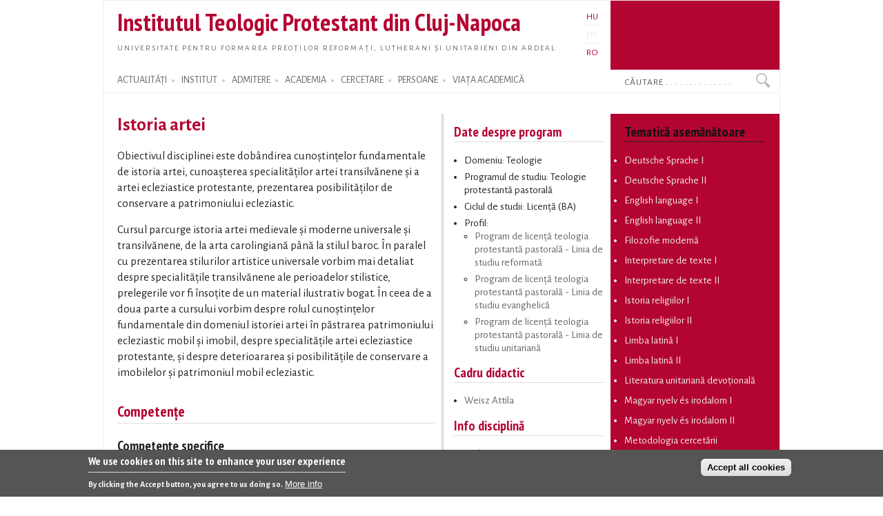

--- FILE ---
content_type: text/html; charset=utf-8
request_url: https://proteo.cj.edu.ro/ro/academia/cursuri/bn62
body_size: 8798
content:
<!DOCTYPE html PUBLIC "-//W3C//DTD XHTML+RDFa 1.0//EN"
  "http://www.w3.org/MarkUp/DTD/xhtml-rdfa-1.dtd">
<html xmlns="http://www.w3.org/1999/xhtml" xml:lang="ro" version="XHTML+RDFa 1.0" dir="ltr">

<head profile="http://www.w3.org/1999/xhtml/vocab">
  <meta http-equiv="Content-Type" content="text/html; charset=utf-8" />
<meta name="Generator" content="Drupal 7 (http://drupal.org)" />
<link rel="canonical" href="/ro/academia/cursuri/bn62" />
<link rel="shortlink" href="/ro/node/7930" />
<link rel="shortcut icon" href="https://proteo.cj.edu.ro/sites/default/files/pti_fr.png" type="image/png" />
  <title>Istoria artei</title>
  <link type="text/css" rel="stylesheet" href="https://proteo.cj.edu.ro/sites/default/files/css/css_xE-rWrJf-fncB6ztZfd2huxqgxu4WO-qwma6Xer30m4.css" media="all" />
<link type="text/css" rel="stylesheet" href="https://proteo.cj.edu.ro/sites/default/files/css/css_kaR8VM0ilFCoJHn_WJuHXQQBlw4UWRebTyLvP48GBXg.css" media="all" />
<link type="text/css" rel="stylesheet" href="https://proteo.cj.edu.ro/sites/default/files/css/css_-gS3kIH5jzH01fPpEwZI7abM3E-hh_VhHAmlBzlVoaQ.css" media="all" />
<link type="text/css" rel="stylesheet" href="https://proteo.cj.edu.ro/sites/default/files/css/css_bWxlGJdIlQX7QGlV7U3RwA9UdnmgXRGDPTjQv_fGdUY.css" media="all" />
<link type="text/css" rel="stylesheet" href="https://proteo.cj.edu.ro/sites/default/files/css/css_amwmwA-Xeg8o7QAk7rjAcVOnShUPQA-xfVHZKtszCUs.css" media="all" />

<!--[if lte IE 7]>
<link type="text/css" rel="stylesheet" href="https://proteo.cj.edu.ro/sites/all/themes/doque/css/ie.css?t5xhfa" media="all" />
<![endif]-->

<!--[if IE 6]>
<link type="text/css" rel="stylesheet" href="https://proteo.cj.edu.ro/sites/all/themes/doque/css/ie6.css?t5xhfa" media="all" />
<![endif]-->
  <script type="text/javascript" src="https://proteo.cj.edu.ro/sites/default/files/js/js_YD9ro0PAqY25gGWrTki6TjRUG8TdokmmxjfqpNNfzVU.js"></script>
<script type="text/javascript" src="https://proteo.cj.edu.ro/sites/default/files/js/js_fk_fa1AxoCkjjtBqFoPcBNdEYuatjgyfCvW1PJ9UxaY.js"></script>
<script type="text/javascript" src="https://proteo.cj.edu.ro/sites/default/files/js/js_dM3Ubb9NlSVxS_cBO8NfxsILkOM6YcTGswX48vzD80M.js"></script>
<script type="text/javascript" src="https://proteo.cj.edu.ro/sites/default/files/js/js_6z6Ce3MmEQUYojn9P9flzAlvFj3zkVyLDfASvNP2IJI.js"></script>
<script type="text/javascript" src="https://www.googletagmanager.com/gtag/js?id=G-5Y6SLJ0VX3"></script>
<script type="text/javascript">
<!--//--><![CDATA[//><!--
window.dataLayer = window.dataLayer || [];function gtag(){dataLayer.push(arguments)};gtag("js", new Date());gtag("set", "developer_id.dMDhkMT", true);gtag("config", "G-5Y6SLJ0VX3", {"groups":"default","cookie_domain":".proteo.cj.edu.ro","page_path":"\/hu\/oktatas\/tantargyak\/bn64","link_attribution":true});
//--><!]]>
</script>
<script type="text/javascript">
<!--//--><![CDATA[//><!--
jQuery.extend(Drupal.settings, {"basePath":"\/","pathPrefix":"ro\/","setHasJsCookie":0,"ajaxPageState":{"theme":"doque","theme_token":"oynt23JnaUGH6NQyhaA0SMf97B9rQ9evYFgamzkK7QM","js":{"0":1,"sites\/all\/modules\/eu_cookie_compliance\/js\/eu_cookie_compliance.min.js":1,"misc\/jquery.js":1,"misc\/jquery-extend-3.4.0.js":1,"misc\/jquery-html-prefilter-3.5.0-backport.js":1,"misc\/jquery.once.js":1,"misc\/drupal.js":1,"misc\/ui\/jquery.ui.core.min.js":1,"sites\/all\/modules\/eu_cookie_compliance\/js\/jquery.cookie-1.4.1.min.js":1,"misc\/jquery.ba-bbq.js":1,"modules\/overlay\/overlay-parent.js":1,"sites\/all\/modules\/nice_menus\/js\/jquery.bgiframe.js":1,"sites\/all\/modules\/nice_menus\/js\/jquery.hoverIntent.js":1,"sites\/all\/modules\/nice_menus\/js\/superfish.js":1,"sites\/all\/modules\/nice_menus\/js\/nice_menus.js":1,"sites\/all\/modules\/collapsiblock\/collapsiblock.js":1,"sites\/all\/modules\/entityreference\/js\/entityreference.js":1,"sites\/all\/modules\/webform_addmore\/js\/webform_addmore.js":1,"public:\/\/languages\/ro_AqFyrVVpZY7Bk2foNDce7rNJu0Y7RsTAfMWN7LGVO20.js":1,"sites\/all\/modules\/google_analytics\/googleanalytics.js":1,"https:\/\/www.googletagmanager.com\/gtag\/js?id=G-5Y6SLJ0VX3":1,"1":1},"css":{"modules\/system\/system.base.css":1,"modules\/system\/system.menus.css":1,"modules\/system\/system.messages.css":1,"modules\/system\/system.theme.css":1,"misc\/ui\/jquery.ui.core.css":1,"misc\/ui\/jquery.ui.theme.css":1,"modules\/overlay\/overlay-parent.css":1,"modules\/book\/book.css":1,"sites\/all\/modules\/collapsiblock\/collapsiblock.css":1,"modules\/field\/theme\/field.css":1,"modules\/node\/node.css":1,"modules\/search\/search.css":1,"modules\/user\/user.css":1,"sites\/all\/modules\/views\/css\/views.css":1,"sites\/all\/modules\/ctools\/css\/ctools.css":1,"modules\/locale\/locale.css":1,"sites\/all\/modules\/nice_menus\/css\/nice_menus.css":1,"sites\/all\/modules\/nice_menus\/css\/nice_menus_default.css":1,"sites\/all\/modules\/eu_cookie_compliance\/css\/eu_cookie_compliance.css":1,"sites\/all\/themes\/doque\/css\/d_red.css":1,"public:\/\/ctools\/css\/19f754c11f050a10309e128e84e894f2.css":1,"sites\/all\/themes\/doque\/css\/doque.css":1,"sites\/all\/themes\/doque\/css\/doque_edit.css":1,"sites\/all\/themes\/doque\/css\/ie.css":1,"sites\/all\/themes\/doque\/css\/ie6.css":1}},"collapsiblock":{"active_pages":false,"slide_type":1,"slide_speed":200},"overlay":{"paths":{"admin":"node\/*\/webform\nnode\/*\/webform\/*\nnode\/*\/webform-results\nnode\/*\/webform-results\/*\nnode\/*\/submission\/*\nnode\/*\/outline\nnode\/*\/outline\/remove\nnode\/*\/clone\/*\nimport\nimport\/*\nnode\/*\/import\nnode\/*\/delete-items\nnode\/*\/log\nfield-collection\/*\/*\/edit\nfield-collection\/*\/*\/delete\nfield-collection\/*\/add\/*\/*\nnode\/*\/edit\nnode\/*\/delete\nnode\/*\/revisions\nnode\/*\/revisions\/*\/revert\nnode\/*\/revisions\/*\/delete\nnode\/add\nnode\/add\/*\noverlay\/dismiss-message\nreferences-dialog\/search\/*\nuser\/*\/shortcuts\nadmin\nadmin\/*\nbatch\ntaxonomy\/term\/*\/edit\nnode\/*\/translate\nuser\/*\/cancel\nuser\/*\/edit\nuser\/*\/edit\/*\ntaxonomy\/*\/translate\ntaxonomy\/*\/translate\/*\nhelp\/advanced_help\/*\nnode\/*\/revisions\/view\/*\/*","non_admin":"admin\/structure\/block\/demo\/*\nadmin\/reports\/status\/php"},"pathPrefixes":["hu","en","ro"],"ajaxCallback":"overlay-ajax"},"nice_menus_options":{"delay":"2000","speed":"normal"},"better_exposed_filters":{"views":{"courses":{"displays":{"block_12":{"filters":[]},"block_1":{"filters":[]},"block_4":{"filters":[]},"block_3":{"filters":[]},"block_5":{"filters":[]}}},"news":{"displays":{"block_2":{"filters":[]}}},"accal":{"displays":{"block":{"filters":[]}}},"publications":{"displays":{"booksb":{"filters":[]}}},"lectures":{"displays":{"block_11":{"filters":[]}}},"research":{"displays":{"block_3":{"filters":[]}}},"field_collection_view":{"displays":{"attachment_2":{"filters":[]}}}}},"eu_cookie_compliance":{"cookie_policy_version":"1.0.0","popup_enabled":1,"popup_agreed_enabled":0,"popup_hide_agreed":0,"popup_clicking_confirmation":false,"popup_scrolling_confirmation":false,"popup_html_info":"\u003Cdiv class=\u0022eu-cookie-compliance-banner eu-cookie-compliance-banner-info eu-cookie-compliance-banner--categories\u0022\u003E\n  \u003Cdiv class=\u0022popup-content info\u0022\u003E\n        \u003Cdiv id=\u0022popup-text\u0022\u003E\n      \u003Ch2\u003EWe use cookies on this site to enhance your user experience\u003C\/h2\u003E\n\u003Cp\u003EBy clicking the Accept button, you agree to us doing so.\u003C\/p\u003E\n              \u003Cbutton type=\u0022button\u0022 class=\u0022find-more-button eu-cookie-compliance-more-button\u0022\u003EMore info\u003C\/button\u003E\n          \u003C\/div\u003E\n    \n    \u003Cdiv id=\u0022popup-buttons\u0022 class=\u0022\u0022\u003E\n            \u003Cbutton type=\u0022button\u0022 class=\u0022agree-button eu-cookie-compliance-default-button\u0022\u003EAccept all cookies\u003C\/button\u003E\n              \u003Cbutton type=\u0022button\u0022 class=\u0022eu-cookie-withdraw-button eu-cookie-compliance-hidden\u0022 \u003EWithdraw consent\u003C\/button\u003E\n          \u003C\/div\u003E\n  \u003C\/div\u003E\n\u003C\/div\u003E","use_mobile_message":false,"mobile_popup_html_info":"\u003Cdiv class=\u0022eu-cookie-compliance-banner eu-cookie-compliance-banner-info eu-cookie-compliance-banner--categories\u0022\u003E\n  \u003Cdiv class=\u0022popup-content info\u0022\u003E\n        \u003Cdiv id=\u0022popup-text\u0022\u003E\n      \u003Ch2\u003EWe use cookies on this site to enhance your user experience\u003C\/h2\u003E\n\u003Cp\u003EBy tapping the Accept button, you agree to us doing so.\u003C\/p\u003E\n              \u003Cbutton type=\u0022button\u0022 class=\u0022find-more-button eu-cookie-compliance-more-button\u0022\u003EMore info\u003C\/button\u003E\n          \u003C\/div\u003E\n    \n    \u003Cdiv id=\u0022popup-buttons\u0022 class=\u0022\u0022\u003E\n            \u003Cbutton type=\u0022button\u0022 class=\u0022agree-button eu-cookie-compliance-default-button\u0022\u003EAccept all cookies\u003C\/button\u003E\n              \u003Cbutton type=\u0022button\u0022 class=\u0022eu-cookie-withdraw-button eu-cookie-compliance-hidden\u0022 \u003EWithdraw consent\u003C\/button\u003E\n          \u003C\/div\u003E\n  \u003C\/div\u003E\n\u003C\/div\u003E\n","mobile_breakpoint":"768","popup_html_agreed":"\u003Cdiv\u003E\n  \u003Cdiv class=\u0022popup-content agreed\u0022\u003E\n    \u003Cdiv id=\u0022popup-text\u0022\u003E\n      \u003Ch2\u003EThank you for accepting cookies\u003C\/h2\u003E\n\u003Cp\u003EYou can now hide this message or find out more about cookies.\u003C\/p\u003E\n    \u003C\/div\u003E\n    \u003Cdiv id=\u0022popup-buttons\u0022\u003E\n      \u003Cbutton type=\u0022button\u0022 class=\u0022hide-popup-button eu-cookie-compliance-hide-button\u0022\u003EHide\u003C\/button\u003E\n              \u003Cbutton type=\u0022button\u0022 class=\u0022find-more-button eu-cookie-compliance-more-button-thank-you\u0022 \u003EMore info\u003C\/button\u003E\n          \u003C\/div\u003E\n  \u003C\/div\u003E\n\u003C\/div\u003E","popup_use_bare_css":false,"popup_height":"auto","popup_width":"100%","popup_delay":1000,"popup_link":"\/ro\/cookie","popup_link_new_window":1,"popup_position":null,"fixed_top_position":1,"popup_language":"ro","store_consent":true,"better_support_for_screen_readers":0,"reload_page":0,"domain":"","domain_all_sites":1,"popup_eu_only_js":0,"cookie_lifetime":"730","cookie_session":false,"disagree_do_not_show_popup":0,"method":"categories","allowed_cookies":"","withdraw_markup":"\u003Cbutton type=\u0022button\u0022 class=\u0022eu-cookie-withdraw-tab\u0022\u003EPrivacy settings\u003C\/button\u003E\n\u003Cdiv class=\u0022eu-cookie-withdraw-banner\u0022\u003E\n  \u003Cdiv class=\u0022popup-content info\u0022\u003E\n    \u003Cdiv id=\u0022popup-text\u0022\u003E\n      \u003Ch2\u003EWe use cookies on this site to enhance your user experience\u003C\/h2\u003E\n\u003Cp\u003EYou have given your consent for us to set cookies.\u003C\/p\u003E\n    \u003C\/div\u003E\n    \u003Cdiv id=\u0022popup-buttons\u0022\u003E\n      \u003Cbutton type=\u0022button\u0022 class=\u0022eu-cookie-withdraw-button\u0022\u003EWithdraw consent\u003C\/button\u003E\n    \u003C\/div\u003E\n  \u003C\/div\u003E\n\u003C\/div\u003E\n","withdraw_enabled":false,"withdraw_button_on_info_popup":0,"cookie_categories":[],"cookie_categories_details":[],"enable_save_preferences_button":1,"cookie_name":"","cookie_value_disagreed":"0","cookie_value_agreed_show_thank_you":"1","cookie_value_agreed":"2","containing_element":"body","automatic_cookies_removal":true,"close_button_action":"close_banner"},"googleanalytics":{"account":["G-5Y6SLJ0VX3"],"trackOutbound":1,"trackDownload":1,"trackDownloadExtensions":"doc(x|m)?|mp(2|3|4|e?g)|mov(ie)?|pdf|png|ppt(x|m)?|ra(m|r)?|txt|wav|wma|wmv|xls(x|m|b)?|xml|z|zip","trackDomainMode":1},"urlIsAjaxTrusted":{"\/ro\/academia\/cursuri\/bn62":true}});
//--><!]]>
</script>
</head>
<body class="html not-front not-logged-in two-sidebars page-node page-node- page-node-7930 node-type-courses i18n-ro" >
  <div id="skip-link">
    <a href="#main-content" class="element-invisible element-focusable">Skip to main content</a>
  </div>
    <div id="page-wrapper">    
    <div id="page">
        <div id="frame" class="">
            <div id="header" class="with-secondary-menu">
                <div id="name-slogan"><a href="/ro" class="site-name" title="Home" rel="home"><span><h1>Institutul Teologic Protestant din Cluj-Napoca</h1></span></a>
				<div id="site-slogan"><a href="/ro" title="Home" rel="home"><span>Universitate pentru formarea preoților reformați, lutherani și unitarieni din Ardeal</span></a></div></div>				
                <div class="section clearfix">
                          <div class="region region-header">
    <div id="block-locale-language" class="block block-locale">

    
  <div class="content">
    <ul class="language-switcher-locale-url"><li class="hu first"><a href="/hu/oktatas/tantargyak/bn64" class="language-link" xml:lang="hu" title="Művészettörténet">HU</a></li>
<li class="en"><span class="language-link locale-untranslated" xml:lang="en">EN</span></li>
<li class="ro last active"><a href="/ro/academia/cursuri/bn62" class="language-link active" xml:lang="ro" title="Istoria artei">RO</a></li>
</ul>  </div>
</div>
  </div>
                </div>
            </div> <!-- /.section, /#header -->
            <div id="menu-wrapper" class="clearfix">
                <div id="strip-menu">      
                      <div class="region region-strip-menu">
    <div id="block-nice-menus-1" class="block block-nice-menus">

    
  <div class="content">
    <ul class="nice-menu nice-menu-down nice-menu-main-menu" id="nice-menu-1"><li class="menu-899 menuparent  menu-path-news first odd "><a href="/ro/actualitati" title="">ACTUALITĂȚI</a><ul><li class="menu-1330 menu-path-news first odd "><a href="/ro/actualitati" title="">Actualități</a></li>
<li class="menu-1510 menu-path-esemenyek  even "><a href="/ro/evenimente" title="">Evenimente</a></li>
<li class="menu-1866 menu-path-esemenynaptar  odd "><a href="/ro/calendar" title="">Calendar</a></li>
<li class="menu-1876 menu-path-hirek-kozlemenyek  even "><a href="/ro/actualitati/anunturi" title="">Anunțuri</a></li>
<li class="menu-1878 menu-path-hirek-sajtovisszhang  odd "><a href="/ro/actualitati/media" title="">ITP în Media</a></li>
<li class="menu-1880 menu-path-hirek-allashirdetesek  even "><a href="/ro/actualitati/posturi" title="">Posturi vacante</a></li>
<li class="menu-6163 menu-path-blogs  odd last"><a href="/ro/bloguri" title="">Bloguri</a></li>
</ul></li>
<li class="menu-1161 menuparent  menu-path-node-491  even "><a href="/ro/institut" title="">INSTITUT</a><ul><li class="menu-5895 menu-path-node-7730 first odd "><a href="/ro/institut/misiune" title="">Misiune</a></li>
<li class="menu-11770 menu-path-sofficeproteohu-sites-default-files-documents-organigram-ropdf  even "><a href="https://office.proteo.hu/sites/default/files/documents/Organigram-RO.pdf" title="">Structura organizatorică</a></li>
<li class="menu-1561 menu-path-node-506  odd "><a href="/ro/institut/istoric/reformat" title="">Scurt istoric</a></li>
<li class="menu-1199 menu-path-sofficeproteohu-node-2887  even "><a href="https://office.proteo.hu/node/2887" title="">Carta ITP</a></li>
<li class="menu-13859 menu-path-node-14276  odd "><a href="/ro/institut/cioc">CIOC</a></li>
<li class="menu-11765 menu-path-sofficeproteohu-regulations  even "><a href="https://office.proteo.hu/regulations" title="">Regulamente</a></li>
<li class="menu-1530 menu-path-sofficeproteohu-ro-bodies  odd "><a href="https://office.proteo.hu/ro/bodies" title="">Comisii și consilii</a></li>
<li class="menu-5669 menu-path-node-7239  even "><a href="/ro/institut/managementul_calitatii" title="">Managementul calității</a></li>
<li class="menu-2002 menu-path-node-1211  odd "><a href="/ro/institut/internat" title="">Internat</a></li>
<li class="menu-9838 menu-path-node-10564  even last"><a href="/ro/cookie" title="">GDPR</a></li>
</ul></li>
<li class="menu-1163 menuparent  menu-path-felveteli  odd "><a href="/ro/admitere" title="">ADMITERE</a><ul><li class="menu-1979 menu-path-node-1160 first odd "><a href="/ro/admitere/licenta_reformata" title="">Admitere licență - reformată</a></li>
<li class="menu-1995 menu-path-node-1166  even "><a href="/ro/admitere/licenta_luterana" title="">Admitere licență - luterană</a></li>
<li class="menu-1996 menu-path-node-1167  odd "><a href="/ro/admitere/licenta_unitariana" title="">Admitere licență - unitariană</a></li>
<li class="menu-10306 menu-path-node-10523  even last"><a href="/ro/admitere/masterat" title="">Admitere masterat</a></li>
</ul></li>
<li class="menu-1149 menuparent  menu-path-node-7250  even "><a href="/ro/academia" title="">ACADEMIA</a><ul><li class="menu-5702 menu-path-academia-degrees first odd "><a href="/ro/academia/programe" title="">Programe de studii</a></li>
<li class="menu-1642 menu-path-oktatas-tantargyak  even "><a href="/ro/academia/cursuri" title="">Cursuri</a></li>
<li class="menu-6176 menu-path-node-7953  odd "><a href="/ro/academia/orar">Orar</a></li>
<li class="menu-2303 menu-path-node-1641  even "><a href="/ro/academia/neptun">Neptun</a></li>
<li class="menu-6177 menu-path-node-7245  odd "><a href="/ro/academia/burse" title="">Burse</a></li>
<li class="menu-6178 menu-path-oktatas-segedanyagok  even "><a href="/ro/academia/siteuri" title="">Resurse</a></li>
<li class="menu-8300 menu-path-node-10037  odd last"><a href="/ro/evaluation">Evaluări</a></li>
</ul></li>
<li class="menu-1146 menuparent  menu-path-node-271  odd "><a href="/ro/cercetare" title="">CERCETARE</a><ul><li class="menu-1360 menu-path-node-719 first odd "><a href="/ro/cercetare/proiecte" title="">Proiecte de cercetare</a></li>
<li class="menu-1364 menu-path-node-269  even "><a href="/ro/cercetare/publicatii" title="">Publicații ale ITP</a></li>
<li class="menu-1546 menu-path-publikaciok-konyvek  odd "><a href="/ro/publicatii/carti" title="">Cărți</a></li>
<li class="menu-1548 menu-path-publikaciok-tanulmanyok  even "><a href="/ro/publicatii/studii" title="">Studii</a></li>
<li class="menu-2017 menu-path-publikaciok-cikkek  odd "><a href="/ro/publicatii/articole" title="">Articole, recenzii</a></li>
<li class="menu-1358 menu-path-node-717  even "><a href="/ro/publicatii/studia" title="">Studia (SDTP)</a></li>
<li class="menu-1912 menu-path-sreformatusszemlero-en  odd "><a href="https://reformatusszemle.ro/en" title="">Református Szemle</a></li>
<li class="menu-1527 menu-path-1921684277-webpac-corvinawebactionlanguageactualsearchsetactualsortlanguage1currentpagesimplesearchpage  even "><a href="http://192.168.42.77/WebPac/CorvinaWeb?action=language&amp;actualsearchset=&amp;actualsort=&amp;language=1&amp;currentpage=simplesearchpage" title="">Bibliotecă</a></li>
<li class="menu-9837 menu-path-node-10526  odd last"><a href="/ro/node/10526" title="">Centrul Ravasz</a></li>
</ul></li>
<li class="menu-912 menuparent  menu-path-node-7241  even "><a href="/ro/persoane" title="">PERSOANE</a><ul><li class="menu-915 menu-path-node-263 first odd "><a href="/ro/persoane/cadredidactice" title="">Cadre didactice</a></li>
<li class="menu-6382 menu-path-staff-administration  even "><a href="/ro/persoane/administratie" title="">Personal administrativ</a></li>
<li class="menu-6386 menu-path-staff-library  odd "><a href="/ro/persoane/biblioteca" title="">Personal bibliotecă</a></li>
<li class="menu-5661 menu-path-node-7236  even "><a href="/ro/persoane/studenti" title="">Studenți</a></li>
<li class="menu-11762 menu-path-node-11360  odd "><a href="/ro/persoane/doctori" title="">Doctori</a></li>
<li class="menu-13858 menu-path-node-14277  even last"><a href="/ro/persoane/auxiliar/kovacsb">Preot universitar</a></li>
</ul></li>
<li class="menu-1143 menuparent  menu-path-node-7941  odd last"><a href="/ro/viata" title="">VIAȚA ACADEMICĂ</a><ul><li class="menu-1965 menu-path-node-1155 first odd "><a href="/ro/viata/slujbe" title="">Slujbe academice</a></li>
<li class="menu-1962 menu-path-life-mission  even "><a href="/ro/viata/misiune" title="">Activități sociale</a></li>
<li class="menu-1968 menu-path-lectures  odd "><a href="/ro/prelegeri" title="">Prelegeri</a></li>
<li class="menu-1971 menu-path-sermons  even "><a href="/ro/predici" title="">Predici</a></li>
<li class="menu-1974 menu-path-node-1157  odd "><a href="/ro/viata/legatie" title="">Legație</a></li>
<li class="menu-1977 menu-path-life-galery  even last"><a href="/ro/viata/galerie" title="">Galerie foto</a></li>
</ul></li>
</ul>
  </div>
</div>
<div id="block-search-form" class="block block-search">

    
  <div class="content">
    <form action="/ro/academia/cursuri/bn62" method="post" id="search-block-form" accept-charset="UTF-8"><div><div class="container-inline">
      <h2 class="element-invisible">Search form</h2>
    <div class="form-item form-type-textfield form-item-search-block-form">
  <label class="element-invisible" for="edit-search-block-form--2">Search </label>
 <input onblur="if (this.value == &#039;&#039;) {this.value = &#039;Căutare . . . . . . . . . . . . . . &#039;;}" onfocus="if (this.value == &#039;Căutare . . . . . . . . . . . . . . &#039;) {this.value = &#039;&#039;;}" type="text" id="edit-search-block-form--2" name="search_block_form" value="Căutare . . . . . . . . . . . . . . " size="15" maxlength="128" class="form-text" />
</div>
<div class="form-actions form-wrapper" id="edit-actions"><input type="submit" id="edit-submit" name="op" value="Search" class="form-submit" /></div><input type="hidden" name="form_build_id" value="form-WmbGYaO9Dul1oKz-B3jWuhHWamjI9HOBiTiJ0s_v1rk" />
<input type="hidden" name="form_id" value="search_block_form" />
</div>
</div></form>  </div>
</div>
  </div>
 
                </div>
			</div> <!-- /#menu-wrapper, #strip-menu -->
            <div id="main-wrapper" class="clearfix">
                <div id="main" class="clearfix">
                    <div id="content" class="column">
						                        <div class="section">
                        <a id="main-content"></a>
                                                        								<h1 class="title" id="page-title">Istoria artei</h1>
							                                                                          <div class="region region-content">
    <div id="block-system-main" class="block block-system">

    
  <div class="content">
    <div id="node-7930">

      <div class="field field-name-body field-type-text-with-summary field-label-hidden"><div class="field-items"><div class="field-item even"><p>Obiectivul disciplinei este dobândirea cunoștințelor fundamentale de istoria artei, cunoașterea specialităților artei transilvănene și a artei ecleziastice protestante, prezentarea posibilităților de conservare a patrimoniului ecleziastic.</p>
<p>Cursul parcurge istoria artei medievale și moderne universale și transilvănene, de la arta carolingiană până la stilul baroc. În paralel cu prezentarea stilurilor artistice universale vorbim mai detaliat despre specialitățile transilvănene ale perioadelor stilistice, prelegerile vor fi însoțite de un material ilustrativ bogat. În ceea de a doua parte a cursului vorbim despre rolul cunoștințelor fundamentale din domeniul istoriei artei în păstrarea patrimoniului ecleziastic mobil și imobil, despre specialitățile artei ecleziastice protestante, și despre deterioararea și posibilitățile de conservare a imobilelor și patrimoniul mobil ecleziastic.</p>
</div></div></div><h2>Competențe</h2><h3>Competențe specifice</h3>Studentul cunoaște carasteristicile diferitelor stiluri artistice, va reuși să identifice și poate să interpreteze specialitățile artei ecleziastice protestante, pe baza dobândirii cunoștințelor fundamentale din domeniul păstrării monumentelor istorice și a patrimoniului mobil aduce decizii eficace în ocrotirea și întreținerea acestui patrimoniu.<h3>Competențe generale</h3>Studentul cunoaște istoria artei universale și cea transilvăneană, are capacitatea de a analiza fenomenele artistice în cadrul istoric, dezvoltă simțul estetic.<h2>Distribuția fondului de timp</h2><table><colgroup><col style='width:20%' /><col style='width:20%' /><col style='width:20%' /><col style='width:20%' /><col style='width:20%' /></colgroup>
				<thead>
					<tr>
						<th colspan='2'>Număr de ore pe săptămână</th>
						<th>Curs</th>
						<th>Seminar</th>
						<th>Practică</th>
					</tr>
				</thead><tbody>
					<tr class='odd'>
						<td colspan='2'>2 ore/săptămână</td>
						<td>1</td>
						<td>1</td>
						<td>0</td>
					</tr><tr class='even'>
						<td colspan='2'>28 ore/semestru</td>
						<td>14</td>
						<td>14</td>
						<td>0</td>
					</tr>
				</tbody></table><table><colgroup><col style='width:20%' /><col style='width:20%' /><col style='width:20%' /><col style='width:20%' /><col style='width:20%' /></colgroup>
				<thead>
					<tr>
						<th colspan='4'>Studiu individual</th>
						<th>Ore/sem</th>
					</tr>
				</thead><tfoot>
					<tr>
						<td colspan='4'>Timpul total estimat</td>
						<td><strong>62</strong></td>
					</tr>
				</tfoot><tbody>
					<tr class='odd'>
						<td colspan='4'>Studiul după manual, suport de curs, bibliografie și notițe</td>
						<td>20</td>
					</tr><tr class='even'>
						<td colspan='4'>Documentare suplimentară în bibliotecă, pe platformele electronice de specialitate și pe teren</td>
						<td>10</td>
					</tr><tr class='odd'>
						<td colspan='4'>Pregătire seminarii, teme, referate, portofolii și eseuri</td>
						<td>4</td>
					</tr><tr class='even'>
						<td colspan='4'>Tutoriat</td>
						<td>0</td>
					</tr>
					<tr>
						<td colspan='4'>Total studiu individual</td>
						<td><strong>34</strong></td>
					</tr>
				</tbody>
			</table><h2>Examinare</h2><p>Nota finală este compusă din activitatea la curs a studentului (15%), lucrare de seminar (15%) și examen scris (70%). Examenul va fi pe baza materialului predat și pe baza parcurgerii bibliografiei.</p>
</div>  </div>
</div>
  </div>
                        <!-- $action_links removed from here -->
                        </div>
                    </div> <!-- /.section, /#content -->
                                        <div id="sidebar-first" class="column sidebar">
                        <div class="section">
                          <div class="region region-sidebar-first">
    <div id="block-views-courses-block-1" class="block block-views">

    
  <div class="content">
    <div class="view view-courses view-id-courses view-display-id-block_1 view-dom-id-50b0a7093c02bee080e07ad5a9fe8294">
        
  
  
      <div class="view-content">
        <div class="views-row views-row-1 views-row-odd views-row-first views-row-last">
      
  <div class="views-field views-field-field-cover">        <div class="field-content"></div>  </div>  
  <div class="views-field views-field-field-programme">    <h2 class="views-label views-label-field-programme">Date despre program</h2>    <div class="field-content"><div class="item-list"><ul> <li>Domeniu: Teologie</li> <li>Programul de studiu: Teologie protestantă pastorală</li> <li>Ciclul de studii: Licență (BA)</li> <li>Profil: <div class="item-list"><ul><li class="first"><a href="/ro/academia/programe/licenta_reformata">Program de licență teologia protestantă pastorală - Linia de studiu reformată</a></li>
<li><a href="/ro/academia/programe/licenta_evanghelica">Program de licență teologia protestantă pastorală - Linia de studiu evanghelică</a></li>
<li class="last"><a href="/ro/academia/programe/licenta_unitariana">Program de licență teologia protestantă pastorală - Linia de studiu unitariană</a></li>
</ul></div></li> </ul></div></div>  </div>  
  <div class="views-field views-field-field-author">    <h2 class="views-label views-label-field-author">Cadru didactic</h2>    <div class="field-content"><div class="item-list"><ul><li class="first last"><a href="/ro/szerzo/7040">Weisz Attila</a></li>
</ul></div></div>  </div>  
  <div class="views-field views-field-field-examination">    <h2 class="views-label views-label-field-examination">Info disciplină</h2>    <div class="field-content"><div class="item-list"><ul> <li>Cod: BN62</li> <li>Tip curs: Impusă</li> <li>Precondiții: Nu există</li> <li>Modul de examinare: Pe parcurs</li> <li>Forma de examinare: Scrisă, Orală</li> </ul></div></div>  </div>  
  <div class="views-field views-field-field-study-year">    <h2 class="views-label views-label-field-study-year">Info anul academic</h2>    <div class="field-content"><div class="item-list"><ul><li>Sem. recomandat: 6</li><li>Activ în | Sem | Credit:</li><li><div class="view view-field-collection-view view-id-field_collection_view view-display-id-attachment_2 view-dom-id-511cd25dad297997979e90b4b07490c9">
        
  
  
      <div class="view-content">
        <div class="views-row views-row-1 views-row-odd views-row-first">
      
  <div>        <div><span  class="date-display-range"><span  class="date-display-start">2018</span> - <span  class="date-display-end">2019</span></span> | Primăvară | 1</div>  </div>  </div>
  <div class="views-row views-row-2 views-row-even">
      
  <div>        <div><span  class="date-display-range"><span  class="date-display-start">2019</span> - <span  class="date-display-end">2020</span></span> | Primăvară | 1</div>  </div>  </div>
  <div class="views-row views-row-3 views-row-odd views-row-last">
      
  <div>        <div><span  class="date-display-range"><span  class="date-display-start">2020</span> - <span  class="date-display-end">2021</span></span> | Primăvară | 1</div>  </div>  </div>
    </div>
  
  
  
  
  
  
</div></li> </ul></div></div>  </div>  
  <div class="views-field views-field-field-subject">    <h2 class="views-label views-label-field-subject">Subiect</h2>    <div class="field-content"><div class="item-list"><ul><li class="first last"><a href="/ro/tematika/266">Variat</a></li>
</ul></div></div>  </div>  
  <div class="views-field views-field-field-pdf">    <h2 class="views-label views-label-field-pdf">Descarcă</h2>    <div class="field-content"></div>  </div>  </div>
    </div>
  
  
  
  
  
  
</div>  </div>
</div>
  </div>
                        </div>
                    </div> <!-- /.section, /#sidebar_first -->
                           
                                        <div id="sidebar-second" class="column sidebar">
                        <div class="section">
                          <div class="region region-sidebar-second">
    <div id="block-views-courses-block-4" class="block block-views">

    <h2>Tematică asemănătoare</h2>
  
  <div class="content">
    <div class="view view-courses view-id-courses view-display-id-block_4 view-dom-id-91773b3017ea16e152c700595dff851a">
        
  
  
      <div class="view-content">
      <div class="item-list">    <ul>          <li class="views-row views-row-1">  
  <div class="views-field views-field-title">        <span class="field-content"><a href="/ro/oktatas/tantargyak/bn21">Deutsche Sprache I</a></span>  </div></li>
          <li class="views-row views-row-2">  
  <div class="views-field views-field-title">        <span class="field-content"><a href="/ro/oktatas/tantargyak/bn22">Deutsche Sprache II</a></span>  </div></li>
          <li class="views-row views-row-3">  
  <div class="views-field views-field-title">        <span class="field-content"><a href="/ro/oktatas/tantargyak/bn11">English language I</a></span>  </div></li>
          <li class="views-row views-row-4">  
  <div class="views-field views-field-title">        <span class="field-content"><a href="/ro/oktatas/tantargyak/bn12">English language II</a></span>  </div></li>
          <li class="views-row views-row-5">  
  <div class="views-field views-field-title">        <span class="field-content"><a href="/ro/academia/cursuri/bs92">Filozofie modernă</a></span>  </div></li>
          <li class="views-row views-row-6">  
  <div class="views-field views-field-title">        <span class="field-content"><a href="/ro/academia/cursuri/bn03">Interpretare de texte I</a></span>  </div></li>
          <li class="views-row views-row-7">  
  <div class="views-field views-field-title">        <span class="field-content"><a href="/ro/academia/cursuri/bn04">Interpretare de texte II</a></span>  </div></li>
          <li class="views-row views-row-8">  
  <div class="views-field views-field-title">        <span class="field-content"><a href="/ro/academia/cursuri/bh51">Istoria religiilor I</a></span>  </div></li>
          <li class="views-row views-row-9">  
  <div class="views-field views-field-title">        <span class="field-content"><a href="/ro/academia/cursuri/bh52">Istoria religiilor II</a></span>  </div></li>
          <li class="views-row views-row-10">  
  <div class="views-field views-field-title">        <span class="field-content"><a href="/ro/academia/cursuri/bh31">Limba latină I</a></span>  </div></li>
          <li class="views-row views-row-11">  
  <div class="views-field views-field-title">        <span class="field-content"><a href="/ro/academia/cursuri/bh32">Limba latină II</a></span>  </div></li>
          <li class="views-row views-row-12">  
  <div class="views-field views-field-title">        <span class="field-content"><a href="/ro/academia/cursuri/mh12u">Literatura unitariană devoțională</a></span>  </div></li>
          <li class="views-row views-row-13">  
  <div class="views-field views-field-title">        <span class="field-content"><a href="/ro/oktatas/tantargyak/bn01">Magyar nyelv és irodalom I</a></span>  </div></li>
          <li class="views-row views-row-14">  
  <div class="views-field views-field-title">        <span class="field-content"><a href="/ro/oktatas/tantargyak/bn02">Magyar nyelv és irodalom II</a></span>  </div></li>
          <li class="views-row views-row-15">  
  <div class="views-field views-field-title">        <span class="field-content"><a href="/ro/academia/cursuri/bn71">Metodologia cercetării</a></span>  </div></li>
          <li class="views-row views-row-16">  
  <div class="views-field views-field-title">        <span class="field-content"><a href="/ro/academia/cursuri/bn51">Retorică I</a></span>  </div></li>
          <li class="views-row views-row-17">  
  <div class="views-field views-field-title">        <span class="field-content"><a href="/ro/academia/cursuri/bn52">Retorică II</a></span>  </div></li>
          <li class="views-row views-row-18">  
  <div class="views-field views-field-title">        <span class="field-content"><a href="/ro/academia/cursuri/bn81">Sociologia și antropologia religiei</a></span>  </div></li>
          <li class="views-row views-row-19">  
  <div class="views-field views-field-title">        <span class="field-content"><a href="/ro/oktatas/tantargyak/bn27">Theologisches Deutsch I</a></span>  </div></li>
          <li class="views-row views-row-20">  
  <div class="views-field views-field-title">        <span class="field-content"><a href="/ro/oktatas/tantargyak/bn28">Theologisches Deutsch II</a></span>  </div></li>
      </ul></div>    </div>
  
  
  
  
  
  
</div>  </div>
</div>
  </div>
                        </div>
                    </div> <!-- /.section, /#sidebar-second -->
                                    </div>
            </div> <!-- /#main, /#main-wrapper -->
            <div id="footer-column-wrapper"> 
                <div id="footer-column" class="clearfix">
                      <div class="region region-footer-column">
    <div id="block-menu-menu-footer-menu" class="block block-menu">

    
  <div class="content">
    <ul class="menu clearfix"><li class="first last expanded"><a href="/ro/actualitati" title="">ACTUALITĂȚI</a><ul class="menu clearfix"><li class="first leaf"><a href="/ro/evenimente" title="">Evenimente</a></li>
<li class="leaf"><a href="/ro/calendar" title="">Calendar academic</a></li>
<li class="leaf"><a href="/ro/actualitati/anunturi" title="">Anunțuri</a></li>
<li class="leaf"><a href="/ro/actualitati/media" title="">ITP în Media</a></li>
<li class="leaf"><a href="/ro/actualitati/posturi" title="">Posturi vacante</a></li>
<li class="last leaf"><a href="/ro/bloguri" title="">Bloguri</a></li>
</ul></li>
</ul>  </div>
</div>
<div id="block-menu-menu-footer-menu-2" class="block block-menu">

    
  <div class="content">
    <ul class="menu clearfix"><li class="first last expanded"><a href="/ro/institut" title="">INSTITUT</a><ul class="menu clearfix"><li class="first leaf"><a href="/ro/institut/misiune" title="">Misiune</a></li>
<li class="leaf"><a href="/ro/institut/istoric/reformat" title="">Scurt istoric</a></li>
<li class="leaf"><a href="/ro/institut/comisii" title="">Comisii și consilii</a></li>
<li class="leaf"><a href="/ro/institut/managementul_calitatii">Managementul calității</a></li>
<li class="last leaf"><a href="/ro/institut/internat">Internat</a></li>
</ul></li>
</ul>  </div>
</div>
<div id="block-menu-menu-footer-menu-3" class="block block-menu">

    
  <div class="content">
    <ul class="menu clearfix"><li class="first last expanded"><a href="/ro" title="">ACADEMIA</a><ul class="menu clearfix"><li class="first leaf"><a href="/ro/admitere" title="">Admitere</a></li>
<li class="leaf"><a href="/ro/academia/programe" title="">Programe de studii</a></li>
<li class="leaf"><a href="/ro/academia/cursuri" title="">Cursuri</a></li>
<li class="leaf"><a href="/ro/academia/orar" title="">Orar</a></li>
<li class="leaf"><a href="/ro/academia/burse" title="">Burse</a></li>
<li class="leaf"><a href="/ro/node/3146" title="">Erasmus</a></li>
<li class="leaf"><a href="/ro/academia/neptun" title="">Neptun</a></li>
<li class="last leaf"><a href="/ro/academia/siteuri" title="">Resurse</a></li>
</ul></li>
</ul>  </div>
</div>
<div id="block-menu-menu-footer-menu-5" class="block block-menu">

    
  <div class="content">
    <ul class="menu clearfix"><li class="first last expanded"><a href="/ro/cercetare" title="">CERCETARE</a><ul class="menu clearfix"><li class="first leaf"><a href="/ro/cercetare/proiecte" title="">Proiecte de cercetare</a></li>
<li class="leaf"><a href="/ro/cercetare/publicatii" title="">Publicații ale ITP</a></li>
<li class="leaf"><a href="https://repo.proteo.hu/en" title="">Repozitoriu</a></li>
<li class="leaf"><a href="/ro/publicatii/carti" title="">Cărți</a></li>
<li class="leaf"><a href="/ro/publicatii/studii" title="">Studii</a></li>
<li class="leaf"><a href="/ro/publicatii/studia" title="">Studia (SDTP)</a></li>
<li class="leaf"><a href="https://reformatusszemle.ro" title="">Református Szemle</a></li>
<li class="last leaf"><a href="http://konyvtar.proteo.hu/ro" title="">Bibliotecă</a></li>
</ul></li>
</ul>  </div>
</div>
<div id="block-menu-menu-footer-menu-6" class="block block-menu">

    
  <div class="content">
    <ul class="menu clearfix"><li class="first last expanded"><a href="/ro/persoane" title="">PERSOANE</a><ul class="menu clearfix"><li class="first leaf"><a href="/ro/persoane/cadredidactice" title="">Cadre didactice</a></li>
<li class="leaf"><a href="/ro/node/303" title="">Emeriti</a></li>
<li class="leaf"><a href="/ro/persoane/administratie/sogor" title="">Preot universitar</a></li>
<li class="leaf"><a href="/ro/persoane/biblioteca" title="">Bibliotecă</a></li>
<li class="leaf"><a href="/ro/persoane/administratie" title="">Administrație</a></li>
<li class="last leaf"><a href="/ro/persoane/studenti" title="">Studenți</a></li>
</ul></li>
</ul>  </div>
</div>
<div id="block-menu-menu-footer-menu-4" class="block block-menu">

    
  <div class="content">
    <ul class="menu clearfix"><li class="first last expanded"><a href="/ro/viata" title="">VIAȚA ACADEMICĂ</a><ul class="menu clearfix"><li class="first leaf"><a href="/ro/viata/slujbe" title="">Slujbe academice</a></li>
<li class="leaf"><a href="/ro/viata/misiune" title="">Activitate misionară</a></li>
<li class="leaf"><a href="/ro/prelegeri" title="">Prelegeri</a></li>
<li class="leaf"><a href="/ro/predici" title="">Predici</a></li>
<li class="leaf"><a href="/ro/viata/legatie" title="">Legație</a></li>
<li class="last leaf"><a href="/ro/viata/galerie" title="">Galerie foto</a></li>
</ul></li>
</ul>  </div>
</div>
  </div>
                </div> <!-- /#footer-column -->
            </div> <!-- /#footer-column-wrapper -->
            <div id="footer-wrapper"> 
                <div id="footer" class="clearfix">
                      <div class="region region-footer">
    <div id="block-menu-menu-bottom-menu" class="block block-menu">

    
  <div class="content">
    <ul class="menu clearfix"><li class="first leaf"><a href="/ro/user/login" title="">Login</a></li>
<li class="leaf"><a href="/ro/adresa" title="">Adresa</a></li>
<li class="last leaf"><a href="/ro/itp" title="">© ITP-CJ</a></li>
</ul>  </div>
</div>
  </div>
                </div> <!-- /#footer -->
            </div> <!-- /#footer-wrapper -->
        </div>
    </div>
</div> <!-- /#frame, /#page, /#page-wrapper -->
  <script type="text/javascript">
<!--//--><![CDATA[//><!--
window.eu_cookie_compliance_cookie_name = "";
//--><!]]>
</script>
<script type="text/javascript" src="https://proteo.cj.edu.ro/sites/default/files/js/js_9Rus79ChiI2hXGY4ky82J2TDHJZsnYE02SAHZrAw2QQ.js"></script>
</body>
</html>
